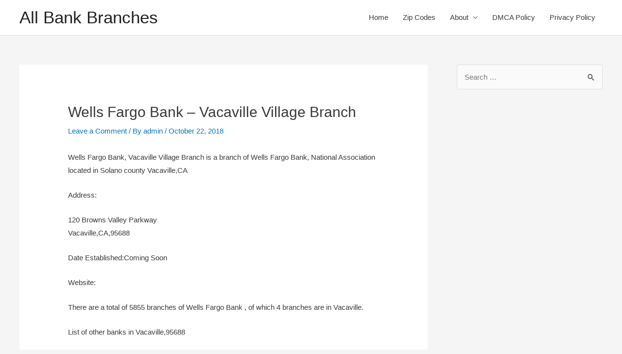

--- FILE ---
content_type: text/html; charset=UTF-8
request_url: https://allbankbranches.com/wp-admin/admin-ajax.php
body_size: -93
content:
620347.1759887954e89a260205cb8e1fe5cb38